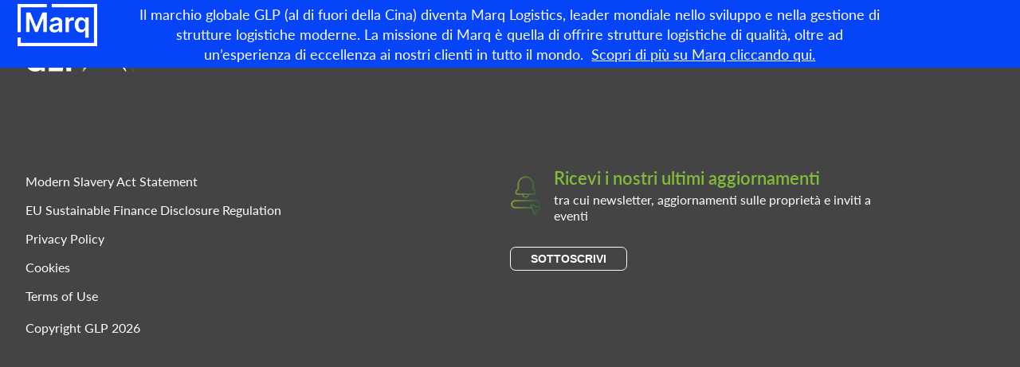

--- FILE ---
content_type: application/javascript; charset=UTF-8
request_url: https://eu.glp.com/wp-content/uploads/hummingbird-assets/64d40f51d67c5952093124f7a1e261c1.js
body_size: 21794
content:
/**handles:gsap-scrolltrigger,main**/
/*!
 * ScrollTrigger 3.11.4
 * https://greensock.com
 * 
 * @license Copyright 2022, GreenSock. All rights reserved.
 * Subject to the terms at https://greensock.com/standard-license or for Club GreenSock members, the agreement issued with that membership.
 * @author: Jack Doyle, jack@greensock.com
 */

!function(e,t){"object"==typeof exports&&"undefined"!=typeof module?t(exports):"function"==typeof define&&define.amd?define(["exports"],t):t((e=e||self).window=e.window||{})}(this,function(e){"use strict";function _defineProperties(e,t){for(var r=0;r<t.length;r++){var n=t[r];n.enumerable=n.enumerable||!1,n.configurable=!0,"value"in n&&(n.writable=!0),Object.defineProperty(e,n.key,n)}}function r(){return we||"undefined"!=typeof window&&(we=window.gsap)&&we.registerPlugin&&we}function z(e,t){return~Fe.indexOf(e)&&Fe[Fe.indexOf(e)+1][t]}function A(e){return!!~t.indexOf(e)}function B(e,t,r,n,o){return e.addEventListener(t,r,{passive:!n,capture:!!o})}function C(e,t,r,n){return e.removeEventListener(t,r,!!n)}function F(){return Be&&Be.isPressed||ze.cache++}function G(r,n){function Tc(e){if(e||0===e){o&&(Ce.history.scrollRestoration="manual");var t=Be&&Be.isPressed;e=Tc.v=Math.round(e)||(Be&&Be.iOS?1:0),r(e),Tc.cacheID=ze.cache,t&&i("ss",e)}else(n||ze.cache!==Tc.cacheID||i("ref"))&&(Tc.cacheID=ze.cache,Tc.v=r());return Tc.v+Tc.offset}return Tc.offset=0,r&&Tc}function J(e){return we.utils.toArray(e)[0]||("string"==typeof e&&!1!==we.config().nullTargetWarn?console.warn("Element not found:",e):null)}function K(t,e){var r=e.s,n=e.sc;A(t)&&(t=Ee.scrollingElement||ke);var o=ze.indexOf(t),i=n===Ke.sc?1:2;~o||(o=ze.push(t)-1),ze[o+i]||t.addEventListener("scroll",F);var a=ze[o+i],s=a||(ze[o+i]=G(z(t,r),!0)||(A(t)?n:G(function(e){return arguments.length?t[r]=e:t[r]})));return s.target=t,a||(s.smooth="smooth"===we.getProperty(t,"scrollBehavior")),s}function L(e,t,o){function pd(e,t){var r=Ne();t||n<r-s?(a=i,i=e,l=s,s=r):o?i+=e:i=a+(e-a)/(r-l)*(s-l)}var i=e,a=e,s=Ne(),l=s,n=t||50,c=Math.max(500,3*n);return{update:pd,reset:function reset(){a=i=o?0:i,l=s=0},getVelocity:function getVelocity(e){var t=l,r=a,n=Ne();return!e&&0!==e||e===i||pd(e),s===l||c<n-l?0:(i+(o?r:-r))/((o?n:s)-t)*1e3}}}function M(e,t){return t&&!e._gsapAllow&&e.preventDefault(),e.changedTouches?e.changedTouches[0]:e}function N(e){var t=Math.max.apply(Math,e),r=Math.min.apply(Math,e);return Math.abs(t)>=Math.abs(r)?t:r}function O(){(Ae=we.core.globals().ScrollTrigger)&&Ae.core&&function _integrate(){var e=Ae.core,r=e.bridge||{},t=e._scrollers,n=e._proxies;t.push.apply(t,ze),n.push.apply(n,Fe),ze=t,Fe=n,i=function _bridge(e,t){return r[e](t)}}()}function P(e){return(we=e||r())&&"undefined"!=typeof document&&document.body&&(Ce=window,ke=(Ee=document).documentElement,Me=Ee.body,t=[Ce,Ee,ke,Me],we.utils.clamp,Ie=we.core.context||function(){},Oe="onpointerenter"in Me?"pointer":"mouse",Pe=E.isTouch=Ce.matchMedia&&Ce.matchMedia("(hover: none), (pointer: coarse)").matches?1:"ontouchstart"in Ce||0<navigator.maxTouchPoints||0<navigator.msMaxTouchPoints?2:0,De=E.eventTypes=("ontouchstart"in ke?"touchstart,touchmove,touchcancel,touchend":"onpointerdown"in ke?"pointerdown,pointermove,pointercancel,pointerup":"mousedown,mousemove,mouseup,mouseup").split(","),setTimeout(function(){return o=0},500),O(),Se=1),Se}var we,Se,Ce,Ee,ke,Me,Pe,Oe,Ae,t,Be,De,Ie,o=1,Le=[],ze=[],Fe=[],Ne=Date.now,i=function _bridge(e,t){return t},n="scrollLeft",a="scrollTop",Xe={s:n,p:"left",p2:"Left",os:"right",os2:"Right",d:"width",d2:"Width",a:"x",sc:G(function(e){return arguments.length?Ce.scrollTo(e,Ke.sc()):Ce.pageXOffset||Ee[n]||ke[n]||Me[n]||0})},Ke={s:a,p:"top",p2:"Top",os:"bottom",os2:"Bottom",d:"height",d2:"Height",a:"y",op:Xe,sc:G(function(e){return arguments.length?Ce.scrollTo(Xe.sc(),e):Ce.pageYOffset||Ee[a]||ke[a]||Me[a]||0})};Xe.op=Ke,ze.cache=0;var E=(Observer.prototype.init=function init(e){Se||P(we)||console.warn("Please gsap.registerPlugin(Observer)"),Ae||O();var o=e.tolerance,a=e.dragMinimum,t=e.type,i=e.target,r=e.lineHeight,n=e.debounce,s=e.preventDefault,l=e.onStop,c=e.onStopDelay,u=e.ignore,f=e.wheelSpeed,p=e.event,d=e.onDragStart,g=e.onDragEnd,h=e.onDrag,v=e.onPress,b=e.onRelease,m=e.onRight,y=e.onLeft,x=e.onUp,w=e.onDown,_=e.onChangeX,T=e.onChangeY,S=e.onChange,E=e.onToggleX,k=e.onToggleY,D=e.onHover,I=e.onHoverEnd,R=e.onMove,Y=e.ignoreCheck,z=e.isNormalizer,X=e.onGestureStart,W=e.onGestureEnd,H=e.onWheel,U=e.onEnable,j=e.onDisable,q=e.onClick,V=e.scrollSpeed,G=e.capture,Z=e.allowClicks,$=e.lockAxis,Q=e.onLockAxis;function Qe(){return ye=Ne()}function Re(e,t){return(se.event=e)&&u&&~u.indexOf(e.target)||t&&ge&&"touch"!==e.pointerType||Y&&Y(e,t)}function Te(){var e=se.deltaX=N(be),t=se.deltaY=N(me),r=Math.abs(e)>=o,n=Math.abs(t)>=o;S&&(r||n)&&S(se,e,t,be,me),r&&(m&&0<se.deltaX&&m(se),y&&se.deltaX<0&&y(se),_&&_(se),E&&se.deltaX<0!=le<0&&E(se),le=se.deltaX,be[0]=be[1]=be[2]=0),n&&(w&&0<se.deltaY&&w(se),x&&se.deltaY<0&&x(se),T&&T(se),k&&se.deltaY<0!=ce<0&&k(se),ce=se.deltaY,me[0]=me[1]=me[2]=0),(ne||re)&&(R&&R(se),re&&(h(se),re=!1),ne=!1),ie&&!(ie=!1)&&Q&&Q(se),oe&&(H(se),oe=!1),ee=0}function Ue(e,t,r){be[r]+=e,me[r]+=t,se._vx.update(e),se._vy.update(t),n?ee=ee||requestAnimationFrame(Te):Te()}function Ve(e,t){$&&!ae&&(se.axis=ae=Math.abs(e)>Math.abs(t)?"x":"y",ie=!0),"y"!==ae&&(be[2]+=e,se._vx.update(e,!0)),"x"!==ae&&(me[2]+=t,se._vy.update(t,!0)),n?ee=ee||requestAnimationFrame(Te):Te()}function We(e){if(!Re(e,1)){var t=(e=M(e,s)).clientX,r=e.clientY,n=t-se.x,o=r-se.y,i=se.isDragging;se.x=t,se.y=r,(i||Math.abs(se.startX-t)>=a||Math.abs(se.startY-r)>=a)&&(h&&(re=!0),i||(se.isDragging=!0),Ve(n,o),i||d&&d(se))}}function Ye(t){if(!Re(t,1)){C(z?i:ve,De[1],We,!0);var e=!isNaN(se.y-se.startY),r=se.isDragging&&(3<Math.abs(se.x-se.startX)||3<Math.abs(se.y-se.startY)),n=M(t);!r&&e&&(se._vx.reset(),se._vy.reset(),s&&Z&&we.delayedCall(.08,function(){if(300<Ne()-ye&&!t.defaultPrevented)if(t.target.click)t.target.click();else if(ve.createEvent){var e=ve.createEvent("MouseEvents");e.initMouseEvent("click",!0,!0,Ce,1,n.screenX,n.screenY,n.clientX,n.clientY,!1,!1,!1,!1,0,null),t.target.dispatchEvent(e)}})),se.isDragging=se.isGesturing=se.isPressed=!1,l&&!z&&te.restart(!0),g&&r&&g(se),b&&b(se,r)}}function Ze(e){return e.touches&&1<e.touches.length&&(se.isGesturing=!0)&&X(e,se.isDragging)}function $e(){return(se.isGesturing=!1)||W(se)}function _e(e){if(!Re(e)){var t=ue(),r=fe();Ue((t-pe)*V,(r-de)*V,1),pe=t,de=r,l&&te.restart(!0)}}function af(e){if(!Re(e)){e=M(e,s),H&&(oe=!0);var t=(1===e.deltaMode?r:2===e.deltaMode?Ce.innerHeight:1)*f;Ue(e.deltaX*t,e.deltaY*t,0),l&&!z&&te.restart(!0)}}function bf(e){if(!Re(e)){var t=e.clientX,r=e.clientY,n=t-se.x,o=r-se.y;se.x=t,se.y=r,ne=!0,(n||o)&&Ve(n,o)}}function cf(e){se.event=e,D(se)}function df(e){se.event=e,I(se)}function ef(e){return Re(e)||M(e,s)&&q(se)}this.target=i=J(i)||ke,this.vars=e,u=u&&we.utils.toArray(u),o=o||1e-9,a=a||0,f=f||1,V=V||1,t=t||"wheel,touch,pointer",n=!1!==n,r=r||parseFloat(Ce.getComputedStyle(Me).lineHeight)||22;var ee,te,re,ne,oe,ie,ae,se=this,le=0,ce=0,ue=K(i,Xe),fe=K(i,Ke),pe=ue(),de=fe(),ge=~t.indexOf("touch")&&!~t.indexOf("pointer")&&"pointerdown"===De[0],he=A(i),ve=i.ownerDocument||Ee,be=[0,0,0],me=[0,0,0],ye=0,xe=se.onPress=function(e){Re(e,1)||(se.axis=ae=null,te.pause(),se.isPressed=!0,e=M(e),le=ce=0,se.startX=se.x=e.clientX,se.startY=se.y=e.clientY,se._vx.reset(),se._vy.reset(),B(z?i:ve,De[1],We,s,!0),se.deltaX=se.deltaY=0,v&&v(se))};te=se._dc=we.delayedCall(c||.25,function onStopFunc(){se._vx.reset(),se._vy.reset(),te.pause(),l&&l(se)}).pause(),se.deltaX=se.deltaY=0,se._vx=L(0,50,!0),se._vy=L(0,50,!0),se.scrollX=ue,se.scrollY=fe,se.isDragging=se.isGesturing=se.isPressed=!1,Ie(this),se.enable=function(e){return se.isEnabled||(B(he?ve:i,"scroll",F),0<=t.indexOf("scroll")&&B(he?ve:i,"scroll",_e,s,G),0<=t.indexOf("wheel")&&B(i,"wheel",af,s,G),(0<=t.indexOf("touch")&&Pe||0<=t.indexOf("pointer"))&&(B(i,De[0],xe,s,G),B(ve,De[2],Ye),B(ve,De[3],Ye),Z&&B(i,"click",Qe,!1,!0),q&&B(i,"click",ef),X&&B(ve,"gesturestart",Ze),W&&B(ve,"gestureend",$e),D&&B(i,Oe+"enter",cf),I&&B(i,Oe+"leave",df),R&&B(i,Oe+"move",bf)),se.isEnabled=!0,e&&e.type&&xe(e),U&&U(se)),se},se.disable=function(){se.isEnabled&&(Le.filter(function(e){return e!==se&&A(e.target)}).length||C(he?ve:i,"scroll",F),se.isPressed&&(se._vx.reset(),se._vy.reset(),C(z?i:ve,De[1],We,!0)),C(he?ve:i,"scroll",_e,G),C(i,"wheel",af,G),C(i,De[0],xe,G),C(ve,De[2],Ye),C(ve,De[3],Ye),C(i,"click",Qe,!0),C(i,"click",ef),C(ve,"gesturestart",Ze),C(ve,"gestureend",$e),C(i,Oe+"enter",cf),C(i,Oe+"leave",df),C(i,Oe+"move",bf),se.isEnabled=se.isPressed=se.isDragging=!1,j&&j(se))},se.kill=se.revert=function(){se.disable();var e=Le.indexOf(se);0<=e&&Le.splice(e,1),Be===se&&(Be=0)},Le.push(se),z&&A(i)&&(Be=se),se.enable(p)},function _createClass(e,t,r){return t&&_defineProperties(e.prototype,t),r&&_defineProperties(e,r),e}(Observer,[{key:"velocityX",get:function get(){return this._vx.getVelocity()}},{key:"velocityY",get:function get(){return this._vy.getVelocity()}}]),Observer);function Observer(e){this.init(e)}E.version="3.11.4",E.create=function(e){return new E(e)},E.register=P,E.getAll=function(){return Le.slice()},E.getById=function(t){return Le.filter(function(e){return e.vars.id===t})[0]},r()&&we.registerPlugin(E);function ya(){return ot=1}function za(){return ot=0}function Aa(e){return e}function Ba(e){return Math.round(1e5*e)/1e5||0}function Ca(){return"undefined"!=typeof window}function Da(){return He||Ca()&&(He=window.gsap)&&He.registerPlugin&&He}function Ea(e){return!!~l.indexOf(e)}function Fa(e){return z(e,"getBoundingClientRect")||(Ea(e)?function(){return Yt.width=Je.innerWidth,Yt.height=Je.innerHeight,Yt}:function(){return Mt(e)})}function Ia(e,t){var r=t.s,n=t.d2,o=t.d,i=t.a;return(r="scroll"+n)&&(i=z(e,r))?i()-Fa(e)()[o]:Ea(e)?(qe[r]||Ge[r])-(Je["inner"+n]||qe["client"+n]||Ge["client"+n]):e[r]-e["offset"+n]}function Ja(e,t){for(var r=0;r<g.length;r+=3)t&&!~t.indexOf(g[r+1])||e(g[r],g[r+1],g[r+2])}function Ka(e){return"string"==typeof e}function La(e){return"function"==typeof e}function Ma(e){return"number"==typeof e}function Na(e){return"object"==typeof e}function Oa(e,t,r){return e&&e.progress(t?0:1)&&r&&e.pause()}function Pa(e,t){if(e.enabled){var r=t(e);r&&r.totalTime&&(e.callbackAnimation=r)}}function eb(e){return Je.getComputedStyle(e)}function gb(e,t){for(var r in t)r in e||(e[r]=t[r]);return e}function ib(e,t){var r=t.d2;return e["offset"+r]||e["client"+r]||0}function jb(e){var t,r=[],n=e.labels,o=e.duration();for(t in n)r.push(n[t]/o);return r}function lb(o){var i=He.utils.snap(o),a=Array.isArray(o)&&o.slice(0).sort(function(e,t){return e-t});return a?function(e,t,r){var n;if(void 0===r&&(r=.001),!t)return i(e);if(0<t){for(e-=r,n=0;n<a.length;n++)if(a[n]>=e)return a[n];return a[n-1]}for(n=a.length,e+=r;n--;)if(a[n]<=e)return a[n];return a[0]}:function(e,t,r){void 0===r&&(r=.001);var n=i(e);return!t||Math.abs(n-e)<r||n-e<0==t<0?n:i(t<0?e-o:e+o)}}function nb(t,r,e,n){return e.split(",").forEach(function(e){return t(r,e,n)})}function ob(e,t,r,n,o){return e.addEventListener(t,r,{passive:!n,capture:!!o})}function pb(e,t,r,n){return e.removeEventListener(t,r,!!n)}function qb(e,t,r){return r&&r.wheelHandler&&e(t,"wheel",r)}function ub(e,t){if(Ka(e)){var r=e.indexOf("="),n=~r?(e.charAt(r-1)+1)*parseFloat(e.substr(r+1)):0;~r&&(e.indexOf("%")>r&&(n*=t/100),e=e.substr(0,r-1)),e=n+(e in I?I[e]*t:~e.indexOf("%")?parseFloat(e)*t/100:parseFloat(e)||0)}return e}function vb(e,t,r,n,o,i,a,s){var l=o.startColor,c=o.endColor,u=o.fontSize,f=o.indent,p=o.fontWeight,d=je.createElement("div"),g=Ea(r)||"fixed"===z(r,"pinType"),h=-1!==e.indexOf("scroller"),v=g?Ge:r,b=-1!==e.indexOf("start"),m=b?l:c,y="border-color:"+m+";font-size:"+u+";color:"+m+";font-weight:"+p+";pointer-events:none;white-space:nowrap;font-family:sans-serif,Arial;z-index:1000;padding:4px 8px;border-width:0;border-style:solid;";return y+="position:"+((h||s)&&g?"fixed;":"absolute;"),!h&&!s&&g||(y+=(n===Ke?T:S)+":"+(i+parseFloat(f))+"px;"),a&&(y+="box-sizing:border-box;text-align:left;width:"+a.offsetWidth+"px;"),d._isStart=b,d.setAttribute("class","gsap-marker-"+e+(t?" marker-"+t:"")),d.style.cssText=y,d.innerText=t||0===t?e+"-"+t:e,v.children[0]?v.insertBefore(d,v.children[0]):v.appendChild(d),d._offset=d["offset"+n.op.d2],R(d,0,n,b),d}function Ab(){return 34<gt()-ht&&(w=w||requestAnimationFrame(j))}function Bb(){v&&v.isPressed&&!(v.startX>Ge.clientWidth)||(ze.cache++,v?w=w||requestAnimationFrame(j):j(),ht||W("scrollStart"),ht=gt())}function Cb(){y=Je.innerWidth,m=Je.innerHeight}function Db(){ze.cache++,nt||h||je.fullscreenElement||je.webkitFullscreenElement||b&&y===Je.innerWidth&&!(Math.abs(Je.innerHeight-m)>.25*Je.innerHeight)||c.restart(!0)}function Gb(){return pb(Q,"scrollEnd",Gb)||It(!0)}function Jb(e){for(var t=0;t<H.length;t+=5)(!e||H[t+4]&&H[t+4].query===e)&&(H[t].style.cssText=H[t+1],H[t].getBBox&&H[t].setAttribute("transform",H[t+2]||""),H[t+3].uncache=1)}function Kb(e,t){var r;for(it=0;it<At.length;it++)!(r=At[it])||t&&r._ctx!==t||(e?r.kill(1):r.revert(!0,!0));t&&Jb(t),t||W("revert")}function Lb(e,t){ze.cache++,!t&&ut||ze.forEach(function(e){return La(e)&&e.cacheID++&&(e.rec=0)}),Ka(e)&&(Je.history.scrollRestoration=x=e)}function Yb(e,t,r,n){if(!e._gsap.swappedIn){for(var o,i=q.length,a=t.style,s=e.style;i--;)a[o=q[i]]=r[o];a.position="absolute"===r.position?"absolute":"relative","inline"===r.display&&(a.display="inline-block"),s[S]=s[T]="auto",a.flexBasis=r.flexBasis||"auto",a.overflow="visible",a.boxSizing="border-box",a[mt]=ib(e,Xe)+kt,a[yt]=ib(e,Ke)+kt,a[St]=s[Ct]=s.top=s.left="0",Rt(n),s[mt]=s.maxWidth=r[mt],s[yt]=s.maxHeight=r[yt],s[St]=r[St],e.parentNode!==t&&(e.parentNode.insertBefore(t,e),t.appendChild(e)),e._gsap.swappedIn=!0}}function _b(e){for(var t=V.length,r=e.style,n=[],o=0;o<t;o++)n.push(V[o],r[V[o]]);return n.t=e,n}function cc(e,t,r,n,o,i,a,s,l,c,u,f,p){La(e)&&(e=e(s)),Ka(e)&&"max"===e.substr(0,3)&&(e=f+("="===e.charAt(4)?ub("0"+e.substr(3),r):0));var d,g,h,v=p?p.time():0;if(p&&p.seek(0),Ma(e))a&&R(a,r,n,!0);else{La(t)&&(t=t(s));var b,m,y,x,w=(e||"0").split(" ");h=J(t)||Ge,(b=Mt(h)||{})&&(b.left||b.top)||"none"!==eb(h).display||(x=h.style.display,h.style.display="block",b=Mt(h),x?h.style.display=x:h.style.removeProperty("display")),m=ub(w[0],b[n.d]),y=ub(w[1]||"0",r),e=b[n.p]-l[n.p]-c+m+o-y,a&&R(a,y,n,r-y<20||a._isStart&&20<y),r-=r-y}if(i){var _=e+r,T=i._isStart;d="scroll"+n.d2,R(i,_,n,T&&20<_||!T&&(u?Math.max(Ge[d],qe[d]):i.parentNode[d])<=_+1),u&&(l=Mt(a),u&&(i.style[n.op.p]=l[n.op.p]-n.op.m-i._offset+kt))}return p&&h&&(d=Mt(h),p.seek(f),g=Mt(h),p._caScrollDist=d[n.p]-g[n.p],e=e/p._caScrollDist*f),p&&p.seek(v),p?e:Math.round(e)}function ec(e,t,r,n){if(e.parentNode!==t){var o,i,a=e.style;if(t===Ge){for(o in e._stOrig=a.cssText,i=eb(e))+o||$.test(o)||!i[o]||"string"!=typeof a[o]||"0"===o||(a[o]=i[o]);a.top=r,a.left=n}else a.cssText=e._stOrig;He.core.getCache(e).uncache=1,t.appendChild(e)}}function fc(l,e){function Uj(e,t,r,n,o){var i=Uj.tween,a=t.onComplete,s={};return r=r||f(),o=n&&o||0,n=n||e-r,i&&i.kill(),c=Math.round(r),t[p]=e,(t.modifiers=s)[p]=function(e){return(e=Math.round(f()))!==c&&e!==u&&3<Math.abs(e-c)&&3<Math.abs(e-u)?(i.kill(),Uj.tween=0):e=r+n*i.ratio+o*i.ratio*i.ratio,u=c,c=Math.round(e)},t.onUpdate=function(){ze.cache++,j()},t.onComplete=function(){Uj.tween=0,a&&a.call(i)},i=Uj.tween=He.to(l,t)}var c,u,f=K(l,e),p="_scroll"+e.p2;return(l[p]=f).wheelHandler=function(){return Uj.tween&&Uj.tween.kill()&&(Uj.tween=0)},ob(l,"wheel",f.wheelHandler),Uj}var He,s,Je,je,qe,Ge,l,c,et,tt,rt,u,nt,ot,f,it,p,d,g,at,st,h,v,b,m,y,k,lt,x,ct,w,ut,ft,pt,dt=1,gt=Date.now,_=gt(),ht=0,vt=0,bt=Math.abs,T="right",S="bottom",mt="width",yt="height",xt="Right",wt="Left",_t="Top",Tt="Bottom",St="padding",Ct="margin",Et="Width",D="Height",kt="px",Mt=function _getBounds(e,t){var r=t&&"matrix(1, 0, 0, 1, 0, 0)"!==eb(e)[f]&&He.to(e,{x:0,y:0,xPercent:0,yPercent:0,rotation:0,rotationX:0,rotationY:0,scale:1,skewX:0,skewY:0}).progress(1),n=e.getBoundingClientRect();return r&&r.progress(0).kill(),n},Pt={startColor:"green",endColor:"red",indent:0,fontSize:"16px",fontWeight:"normal"},Ot={toggleActions:"play",anticipatePin:0},I={top:0,left:0,center:.5,bottom:1,right:1},R=function _positionMarker(e,t,r,n){var o={display:"block"},i=r[n?"os2":"p2"],a=r[n?"p2":"os2"];e._isFlipped=n,o[r.a+"Percent"]=n?-100:0,o[r.a]=n?"1px":0,o["border"+i+Et]=1,o["border"+a+Et]=0,o[r.p]=t+"px",He.set(e,o)},At=[],Bt={},Y={},X=[],W=function _dispatch(e){return Y[e]&&Y[e].map(function(e){return e()})||X},H=[],Dt=0,It=function _refreshAll(e,t){if(!ht||e){ut=Q.isRefreshing=!0,ze.forEach(function(e){return La(e)&&e.cacheID++&&(e.rec=e())});var r=W("refreshInit");at&&Q.sort(),t||Kb(),ze.forEach(function(e){La(e)&&(e.smooth&&(e.target.style.scrollBehavior="auto"),e(0))}),At.slice(0).forEach(function(e){return e.refresh()}),At.forEach(function(e,t){if(e._subPinOffset&&e.pin){var r=e.vars.horizontal?"offsetWidth":"offsetHeight",n=e.pin[r];e.revert(!0,1),e.adjustPinSpacing(e.pin[r]-n),e.revert(!1,1)}}),At.forEach(function(e){return"max"===e.vars.end&&e.setPositions(e.start,Math.max(e.start+1,Ia(e.scroller,e._dir)))}),r.forEach(function(e){return e&&e.render&&e.render(-1)}),ze.forEach(function(e){La(e)&&(e.smooth&&requestAnimationFrame(function(){return e.target.style.scrollBehavior="smooth"}),e.rec&&e(e.rec))}),Lb(x,1),c.pause(),Dt++,j(2),At.forEach(function(e){return La(e.vars.onRefresh)&&e.vars.onRefresh(e)}),ut=Q.isRefreshing=!1,W("refresh")}else ob(Q,"scrollEnd",Gb)},U=0,Lt=1,j=function _updateAll(e){if(!ut||2===e){Q.isUpdating=!0,pt&&pt.update(0);var t=At.length,r=gt(),n=50<=r-_,o=t&&At[0].scroll();if(Lt=o<U?-1:1,U=o,n&&(ht&&!ot&&200<r-ht&&(ht=0,W("scrollEnd")),rt=_,_=r),Lt<0){for(it=t;0<it--;)At[it]&&At[it].update(0,n);Lt=1}else for(it=0;it<t;it++)At[it]&&At[it].update(0,n);Q.isUpdating=!1}w=0},q=["left","top",S,T,Ct+Tt,Ct+xt,Ct+_t,Ct+wt,"display","flexShrink","float","zIndex","gridColumnStart","gridColumnEnd","gridRowStart","gridRowEnd","gridArea","justifySelf","alignSelf","placeSelf","order"],V=q.concat([mt,yt,"boxSizing","max"+Et,"max"+D,"position",Ct,St,St+_t,St+xt,St+Tt,St+wt]),Z=/([A-Z])/g,Rt=function _setState(e){if(e){var t,r,n=e.t.style,o=e.length,i=0;for((e.t._gsap||He.core.getCache(e.t)).uncache=1;i<o;i+=2)r=e[i+1],t=e[i],r?n[t]=r:n[t]&&n.removeProperty(t.replace(Z,"-$1").toLowerCase())}},Yt={left:0,top:0},$=/(webkit|moz|length|cssText|inset)/i,Q=(ScrollTrigger.prototype.init=function init(S,C){if(this.progress=this.start=0,this.vars&&this.kill(!0,!0),vt){var E,n,d,k,M,P,O,A,B,D,I,e,L,R,Y,F,N,t,X,b,W,H,m,U,y,j,x,r,w,_,q,o,g,V,G,Z,$,T,i,Q=(S=gb(Ka(S)||Ma(S)||S.nodeType?{trigger:S}:S,Ot)).onUpdate,ee=S.toggleClass,a=S.id,te=S.onToggle,re=S.onRefresh,ne=S.scrub,oe=S.trigger,ie=S.pin,ae=S.pinSpacing,se=S.invalidateOnRefresh,le=S.anticipatePin,s=S.onScrubComplete,h=S.onSnapComplete,ce=S.once,ue=S.snap,fe=S.pinReparent,l=S.pinSpacer,pe=S.containerAnimation,de=S.fastScrollEnd,ge=S.preventOverlaps,he=S.horizontal||S.containerAnimation&&!1!==S.horizontal?Xe:Ke,ve=!ne&&0!==ne,be=J(S.scroller||Je),c=He.core.getCache(be),me=Ea(be),ye="fixed"===("pinType"in S?S.pinType:z(be,"pinType")||me&&"fixed"),xe=[S.onEnter,S.onLeave,S.onEnterBack,S.onLeaveBack],we=ve&&S.toggleActions.split(" "),u="markers"in S?S.markers:Ot.markers,_e=me?0:parseFloat(eb(be)["border"+he.p2+Et])||0,Te=this,Se=S.onRefreshInit&&function(){return S.onRefreshInit(Te)},Ce=function _getSizeFunc(e,t,r){var n=r.d,o=r.d2,i=r.a;return(i=z(e,"getBoundingClientRect"))?function(){return i()[n]}:function(){return(t?Je["inner"+o]:e["client"+o])||0}}(be,me,he),Ee=function _getOffsetsFunc(e,t){return!t||~Fe.indexOf(e)?Fa(e):function(){return Yt}}(be,me),ke=0,Me=0,Pe=K(be,he);if(lt(Te),Te._dir=he,le*=45,Te.scroller=be,Te.scroll=pe?pe.time.bind(pe):Pe,k=Pe(),Te.vars=S,C=C||S.animation,"refreshPriority"in S&&(at=1,-9999===S.refreshPriority&&(pt=Te)),c.tweenScroll=c.tweenScroll||{top:fc(be,Ke),left:fc(be,Xe)},Te.tweenTo=E=c.tweenScroll[he.p],Te.scrubDuration=function(e){(o=Ma(e)&&e)?q?q.duration(e):q=He.to(C,{ease:"expo",totalProgress:"+=0.001",duration:o,paused:!0,onComplete:function onComplete(){return s&&s(Te)}}):(q&&q.progress(1).kill(),q=0)},C&&(C.vars.lazy=!1,C._initted||!1!==C.vars.immediateRender&&!1!==S.immediateRender&&C.duration()&&C.render(0,!0,!0),Te.animation=C.pause(),(C.scrollTrigger=Te).scrubDuration(ne),w=0,a=a||C.vars.id),At.push(Te),ue&&(Na(ue)&&!ue.push||(ue={snapTo:ue}),"scrollBehavior"in Ge.style&&He.set(me?[Ge,qe]:be,{scrollBehavior:"auto"}),ze.forEach(function(e){return La(e)&&e.target===(me?je.scrollingElement||qe:be)&&(e.smooth=!1)}),d=La(ue.snapTo)?ue.snapTo:"labels"===ue.snapTo?function _getClosestLabel(t){return function(e){return He.utils.snap(jb(t),e)}}(C):"labelsDirectional"===ue.snapTo?function _getLabelAtDirection(r){return function(e,t){return lb(jb(r))(e,t.direction)}}(C):!1!==ue.directional?function(e,t){return lb(ue.snapTo)(e,gt()-Me<500?0:t.direction)}:He.utils.snap(ue.snapTo),g=ue.duration||{min:.1,max:2},g=Na(g)?tt(g.min,g.max):tt(g,g),V=He.delayedCall(ue.delay||o/2||.1,function(){var e=Pe(),t=gt()-Me<500,r=E.tween;if(!(t||Math.abs(Te.getVelocity())<10)||r||ot||ke===e)Te.isActive&&ke!==e&&V.restart(!0);else{var n=(e-P)/L,o=C&&!ve?C.totalProgress():n,i=t?0:(o-_)/(gt()-rt)*1e3||0,a=He.utils.clamp(-n,1-n,bt(i/2)*i/.185),s=n+(!1===ue.inertia?0:a),l=tt(0,1,d(s,Te)),c=Math.round(P+l*L),u=ue.onStart,f=ue.onInterrupt,p=ue.onComplete;if(e<=O&&P<=e&&c!==e){if(r&&!r._initted&&r.data<=bt(c-e))return;!1===ue.inertia&&(a=l-n),E(c,{duration:g(bt(.185*Math.max(bt(s-o),bt(l-o))/i/.05||0)),ease:ue.ease||"power3",data:bt(c-e),onInterrupt:function onInterrupt(){return V.restart(!0)&&f&&f(Te)},onComplete:function onComplete(){Te.update(),ke=Pe(),w=_=C&&!ve?C.totalProgress():Te.progress,h&&h(Te),p&&p(Te)}},e,a*L,c-e-a*L),u&&u(Te,E.tween)}}}).pause()),a&&(Bt[a]=Te),i=(i=(oe=Te.trigger=J(oe||ie))&&oe._gsap&&oe._gsap.stRevert)&&i(Te),ie=!0===ie?oe:J(ie),Ka(ee)&&(ee={targets:oe,className:ee}),ie&&(!1===ae||ae===Ct||(ae=!(!ae&&ie.parentNode&&ie.parentNode.style&&"flex"===eb(ie.parentNode).display)&&St),Te.pin=ie,(n=He.core.getCache(ie)).spacer?R=n.pinState:(l&&((l=J(l))&&!l.nodeType&&(l=l.current||l.nativeElement),n.spacerIsNative=!!l,l&&(n.spacerState=_b(l))),n.spacer=N=l||je.createElement("div"),N.classList.add("pin-spacer"),a&&N.classList.add("pin-spacer-"+a),n.pinState=R=_b(ie)),!1!==S.force3D&&He.set(ie,{force3D:!0}),Te.spacer=N=n.spacer,r=eb(ie),m=r[ae+he.os2],X=He.getProperty(ie),b=He.quickSetter(ie,he.a,kt),Yb(ie,N,r),F=_b(ie)),u){e=Na(u)?gb(u,Pt):Pt,D=vb("scroller-start",a,be,he,e,0),I=vb("scroller-end",a,be,he,e,0,D),t=D["offset"+he.op.d2];var f=J(z(be,"content")||be);A=this.markerStart=vb("start",a,f,he,e,t,0,pe),B=this.markerEnd=vb("end",a,f,he,e,t,0,pe),pe&&(T=He.quickSetter([A,B],he.a,kt)),ye||Fe.length&&!0===z(be,"fixedMarkers")||(function _makePositionable(e){var t=eb(e).position;e.style.position="absolute"===t||"fixed"===t?t:"relative"}(me?Ge:be),He.set([D,I],{force3D:!0}),y=He.quickSetter(D,he.a,kt),x=He.quickSetter(I,he.a,kt))}if(pe){var p=pe.vars.onUpdate,v=pe.vars.onUpdateParams;pe.eventCallback("onUpdate",function(){Te.update(0,0,1),p&&p.apply(v||[])})}Te.previous=function(){return At[At.indexOf(Te)-1]},Te.next=function(){return At[At.indexOf(Te)+1]},Te.revert=function(e,t){if(!t)return Te.kill(!0);var r=!1!==e||!Te.enabled,n=nt;r!==Te.isReverted&&(r&&(Z=Math.max(Pe(),Te.scroll.rec||0),G=Te.progress,$=C&&C.progress()),A&&[A,B,D,I].forEach(function(e){return e.style.display=r?"none":"block"}),r&&(nt=1,Te.update(r)),!ie||fe&&Te.isActive||(r?function _swapPinOut(e,t,r){Rt(r);var n=e._gsap;if(n.spacerIsNative)Rt(n.spacerState);else if(e._gsap.swappedIn){var o=t.parentNode;o&&(o.insertBefore(e,t),o.removeChild(t))}e._gsap.swappedIn=!1}(ie,N,R):Yb(ie,N,eb(ie),U)),r||Te.update(r),nt=n,Te.isReverted=r)},Te.refresh=function(e,t){if(!nt&&Te.enabled||t)if(ie&&e&&ht)ob(ScrollTrigger,"scrollEnd",Gb);else{!ut&&Se&&Se(Te),nt=1,Me=gt(),E.tween&&(E.tween.kill(),E.tween=0),q&&q.pause(),se&&C&&C.revert({kill:!1}).invalidate(),Te.isReverted||Te.revert(!0,!0),Te._subPinOffset=!1;for(var r,n,o,i,a,s,l,c,u,f,p,d=Ce(),g=Ee(),h=pe?pe.duration():Ia(be,he),v=0,b=0,m=S.end,y=S.endTrigger||oe,x=S.start||(0!==S.start&&oe?ie?"0 0":"0 100%":0),w=Te.pinnedContainer=S.pinnedContainer&&J(S.pinnedContainer),_=oe&&Math.max(0,At.indexOf(Te))||0,T=_;T--;)(s=At[T]).end||s.refresh(0,1)||(nt=1),!(l=s.pin)||l!==oe&&l!==ie||s.isReverted||((f=f||[]).unshift(s),s.revert(!0,!0)),s!==At[T]&&(_--,T--);for(La(x)&&(x=x(Te)),P=cc(x,oe,d,he,Pe(),A,D,Te,g,_e,ye,h,pe)||(ie?-.001:0),La(m)&&(m=m(Te)),Ka(m)&&!m.indexOf("+=")&&(~m.indexOf(" ")?m=(Ka(x)?x.split(" ")[0]:"")+m:(v=ub(m.substr(2),d),m=Ka(x)?x:P+v,y=oe)),O=Math.max(P,cc(m||(y?"100% 0":h),y,d,he,Pe()+v,B,I,Te,g,_e,ye,h,pe))||-.001,L=O-P||(P-=.01)&&.001,v=0,T=_;T--;)(l=(s=At[T]).pin)&&s.start-s._pinPush<=P&&!pe&&0<s.end&&(r=s.end-s.start,(l===oe&&s.start-s._pinPush<P||l===w)&&!Ma(x)&&(v+=r*(1-s.progress)),l===ie&&(b+=r));if(P+=v,O+=v,Te._pinPush=b,A&&v&&((r={})[he.a]="+="+v,w&&(r[he.p]="-="+Pe()),He.set([A,B],r)),ie)r=eb(ie),i=he===Ke,o=Pe(),W=parseFloat(X(he.a))+b,!h&&1<O&&((p={style:p=(me?je.scrollingElement||qe:be).style,value:p["overflow"+he.a.toUpperCase()]})["overflow"+he.a.toUpperCase()]="scroll"),Yb(ie,N,r),F=_b(ie),n=Mt(ie,!0),c=ye&&K(be,i?Xe:Ke)(),ae&&((U=[ae+he.os2,L+b+kt]).t=N,(T=ae===St?ib(ie,he)+L+b:0)&&U.push(he.d,T+kt),Rt(U),w&&At.forEach(function(e){e.pin===w&&!1!==e.vars.pinSpacing&&(e._subPinOffset=!0)}),ye&&Pe(Z)),ye&&((a={top:n.top+(i?o-P:c)+kt,left:n.left+(i?c:o-P)+kt,boxSizing:"border-box",position:"fixed"})[mt]=a.maxWidth=Math.ceil(n.width)+kt,a[yt]=a.maxHeight=Math.ceil(n.height)+kt,a[Ct]=a[Ct+_t]=a[Ct+xt]=a[Ct+Tt]=a[Ct+wt]="0",a[St]=r[St],a[St+_t]=r[St+_t],a[St+xt]=r[St+xt],a[St+Tt]=r[St+Tt],a[St+wt]=r[St+wt],Y=function _copyState(e,t,r){for(var n,o=[],i=e.length,a=r?8:0;a<i;a+=2)n=e[a],o.push(n,n in t?t[n]:e[a+1]);return o.t=e.t,o}(R,a,fe),ut&&Pe(0)),C?(u=C._initted,st(1),C.render(C.duration(),!0,!0),H=X(he.a)-W+L+b,j=1<Math.abs(L-H),ye&&j&&Y.splice(Y.length-2,2),C.render(0,!0,!0),u||C.invalidate(!0),C.parent||C.totalTime(C.totalTime()),st(0)):H=L,p&&(p.value?p.style["overflow"+he.a.toUpperCase()]=p.value:p.style.removeProperty("overflow-"+he.a));else if(oe&&Pe()&&!pe)for(n=oe.parentNode;n&&n!==Ge;)n._pinOffset&&(P-=n._pinOffset,O-=n._pinOffset),n=n.parentNode;f&&f.forEach(function(e){return e.revert(!1,!0)}),Te.start=P,Te.end=O,k=M=ut?Z:Pe(),pe||ut||(k<Z&&Pe(Z),Te.scroll.rec=0),Te.revert(!1,!0),V&&(ke=-1,Te.isActive&&Pe(P+L*G),V.restart(!0)),nt=0,C&&ve&&(C._initted||$)&&C.progress()!==$&&C.progress($,!0).render(C.time(),!0,!0),G===Te.progress&&!pe||(C&&!ve&&C.totalProgress(G,!0),Te.progress=(k-P)/L===G?0:G),ie&&ae&&(N._pinOffset=Math.round(Te.progress*H)),re&&!ut&&re(Te)}},Te.getVelocity=function(){return(Pe()-M)/(gt()-rt)*1e3||0},Te.endAnimation=function(){Oa(Te.callbackAnimation),C&&(q?q.progress(1):C.paused()?ve||Oa(C,Te.direction<0,1):Oa(C,C.reversed()))},Te.labelToScroll=function(e){return C&&C.labels&&(P||Te.refresh()||P)+C.labels[e]/C.duration()*L||0},Te.getTrailing=function(t){var e=At.indexOf(Te),r=0<Te.direction?At.slice(0,e).reverse():At.slice(e+1);return(Ka(t)?r.filter(function(e){return e.vars.preventOverlaps===t}):r).filter(function(e){return 0<Te.direction?e.end<=P:e.start>=O})},Te.update=function(e,t,r){if(!pe||r||e){var n,o,i,a,s,l,c,u=ut?Z:Te.scroll(),f=e?0:(u-P)/L,p=f<0?0:1<f?1:f||0,d=Te.progress;if(t&&(M=k,k=pe?Pe():u,ue&&(_=w,w=C&&!ve?C.totalProgress():p)),le&&!p&&ie&&!nt&&!dt&&ht&&P<u+(u-M)/(gt()-rt)*le&&(p=1e-4),p!==d&&Te.enabled){if(a=(s=(n=Te.isActive=!!p&&p<1)!=(!!d&&d<1))||!!p!=!!d,Te.direction=d<p?1:-1,Te.progress=p,a&&!nt&&(o=p&&!d?0:1===p?1:1===d?2:3,ve&&(i=!s&&"none"!==we[o+1]&&we[o+1]||we[o],c=C&&("complete"===i||"reset"===i||i in C))),ge&&(s||c)&&(c||ne||!C)&&(La(ge)?ge(Te):Te.getTrailing(ge).forEach(function(e){return e.endAnimation()})),ve||(!q||nt||dt?C&&C.totalProgress(p,!!nt):(q._dp._time-q._start!==q._time&&q.render(q._dp._time-q._start),q.resetTo?q.resetTo("totalProgress",p,C._tTime/C._tDur):(q.vars.totalProgress=p,q.invalidate().restart()))),ie)if(e&&ae&&(N.style[ae+he.os2]=m),ye){if(a){if(l=!e&&d<p&&u<O+1&&u+1>=Ia(be,he),fe)if(e||!n&&!l)ec(ie,N);else{var g=Mt(ie,!0),h=u-P;ec(ie,Ge,g.top+(he===Ke?h:0)+kt,g.left+(he===Ke?0:h)+kt)}Rt(n||l?Y:F),j&&p<1&&n||b(W+(1!==p||l?0:H))}}else b(Ba(W+H*p));!ue||E.tween||nt||dt||V.restart(!0),ee&&(s||ce&&p&&(p<1||!ct))&&et(ee.targets).forEach(function(e){return e.classList[n||ce?"add":"remove"](ee.className)}),!Q||ve||e||Q(Te),a&&!nt?(ve&&(c&&("complete"===i?C.pause().totalProgress(1):"reset"===i?C.restart(!0).pause():"restart"===i?C.restart(!0):C[i]()),Q&&Q(Te)),!s&&ct||(te&&s&&Pa(Te,te),xe[o]&&Pa(Te,xe[o]),ce&&(1===p?Te.kill(!1,1):xe[o]=0),s||xe[o=1===p?1:3]&&Pa(Te,xe[o])),de&&!n&&Math.abs(Te.getVelocity())>(Ma(de)?de:2500)&&(Oa(Te.callbackAnimation),q?q.progress(1):Oa(C,"reverse"===i?1:!p,1))):ve&&Q&&!nt&&Q(Te)}if(x){var v=pe?u/pe.duration()*(pe._caScrollDist||0):u;y(v+(D._isFlipped?1:0)),x(v)}T&&T(-u/pe.duration()*(pe._caScrollDist||0))}},Te.enable=function(e,t){Te.enabled||(Te.enabled=!0,ob(be,"resize",Db),ob(me?je:be,"scroll",Bb),Se&&ob(ScrollTrigger,"refreshInit",Se),!1!==e&&(Te.progress=G=0,k=M=ke=Pe()),!1!==t&&Te.refresh())},Te.getTween=function(e){return e&&E?E.tween:q},Te.setPositions=function(e,t){ie&&(W+=e-P,H+=t-e-L,ae===St&&Te.adjustPinSpacing(t-e-L)),Te.start=P=e,Te.end=O=t,L=t-e,Te.update()},Te.adjustPinSpacing=function(e){if(U){var t=U.indexOf(he.d)+1;U[t]=parseFloat(U[t])+e+kt,U[1]=parseFloat(U[1])+e+kt,Rt(U)}},Te.disable=function(e,t){if(Te.enabled&&(!1!==e&&Te.revert(!0,!0),Te.enabled=Te.isActive=!1,t||q&&q.pause(),Z=0,n&&(n.uncache=1),Se&&pb(ScrollTrigger,"refreshInit",Se),V&&(V.pause(),E.tween&&E.tween.kill()&&(E.tween=0)),!me)){for(var r=At.length;r--;)if(At[r].scroller===be&&At[r]!==Te)return;pb(be,"resize",Db),pb(be,"scroll",Bb)}},Te.kill=function(e,t){Te.disable(e,t),q&&!t&&q.kill(),a&&delete Bt[a];var r=At.indexOf(Te);0<=r&&At.splice(r,1),r===it&&0<Lt&&it--,r=0,At.forEach(function(e){return e.scroller===Te.scroller&&(r=1)}),r||ut||(Te.scroll.rec=0),C&&(C.scrollTrigger=null,e&&C.revert({kill:!1}),t||C.kill()),A&&[A,B,D,I].forEach(function(e){return e.parentNode&&e.parentNode.removeChild(e)}),pt===Te&&(pt=0),ie&&(n&&(n.uncache=1),r=0,At.forEach(function(e){return e.pin===ie&&r++}),r||(n.spacer=0)),S.onKill&&S.onKill(Te)},Te.enable(!1,!1),i&&i(Te),C&&C.add&&!L?He.delayedCall(.01,function(){return P||O||Te.refresh()})&&(L=.01)&&(P=O=0):Te.refresh(),ie&&function _queueRefreshAll(){if(ft!==Dt){var e=ft=Dt;requestAnimationFrame(function(){return e===Dt&&It(!0)})}}()}else this.update=this.refresh=this.kill=Aa},ScrollTrigger.register=function register(e){return s||(He=e||Da(),Ca()&&window.document&&ScrollTrigger.enable(),s=vt),s},ScrollTrigger.defaults=function defaults(e){if(e)for(var t in e)Ot[t]=e[t];return Ot},ScrollTrigger.disable=function disable(t,r){vt=0,At.forEach(function(e){return e[r?"kill":"disable"](t)}),pb(Je,"wheel",Bb),pb(je,"scroll",Bb),clearInterval(u),pb(je,"touchcancel",Aa),pb(Ge,"touchstart",Aa),nb(pb,je,"pointerdown,touchstart,mousedown",ya),nb(pb,je,"pointerup,touchend,mouseup",za),c.kill(),Ja(pb);for(var e=0;e<ze.length;e+=3)qb(pb,ze[e],ze[e+1]),qb(pb,ze[e],ze[e+2])},ScrollTrigger.enable=function enable(){if(Je=window,je=document,qe=je.documentElement,Ge=je.body,He&&(et=He.utils.toArray,tt=He.utils.clamp,lt=He.core.context||Aa,st=He.core.suppressOverwrites||Aa,x=Je.history.scrollRestoration||"auto",He.core.globals("ScrollTrigger",ScrollTrigger),Ge)){vt=1,E.register(He),ScrollTrigger.isTouch=E.isTouch,k=E.isTouch&&/(iPad|iPhone|iPod|Mac)/g.test(navigator.userAgent),ob(Je,"wheel",Bb),l=[Je,je,qe,Ge],He.matchMedia?(ScrollTrigger.matchMedia=function(e){var t,r=He.matchMedia();for(t in e)r.add(t,e[t]);return r},He.addEventListener("matchMediaInit",function(){return Kb()}),He.addEventListener("matchMediaRevert",function(){return Jb()}),He.addEventListener("matchMedia",function(){It(0,1),W("matchMedia")}),He.matchMedia("(orientation: portrait)",function(){return Cb(),Cb})):console.warn("Requires GSAP 3.11.0 or later"),Cb(),ob(je,"scroll",Bb);var e,t,r=Ge.style,n=r.borderTopStyle,o=He.core.Animation.prototype;for(o.revert||Object.defineProperty(o,"revert",{value:function value(){return this.time(-.01,!0)}}),r.borderTopStyle="solid",e=Mt(Ge),Ke.m=Math.round(e.top+Ke.sc())||0,Xe.m=Math.round(e.left+Xe.sc())||0,n?r.borderTopStyle=n:r.removeProperty("border-top-style"),u=setInterval(Ab,250),He.delayedCall(.5,function(){return dt=0}),ob(je,"touchcancel",Aa),ob(Ge,"touchstart",Aa),nb(ob,je,"pointerdown,touchstart,mousedown",ya),nb(ob,je,"pointerup,touchend,mouseup",za),f=He.utils.checkPrefix("transform"),V.push(f),s=gt(),c=He.delayedCall(.2,It).pause(),g=[je,"visibilitychange",function(){var e=Je.innerWidth,t=Je.innerHeight;je.hidden?(p=e,d=t):p===e&&d===t||Db()},je,"DOMContentLoaded",It,Je,"load",It,Je,"resize",Db],Ja(ob),At.forEach(function(e){return e.enable(0,1)}),t=0;t<ze.length;t+=3)qb(pb,ze[t],ze[t+1]),qb(pb,ze[t],ze[t+2])}},ScrollTrigger.config=function config(e){"limitCallbacks"in e&&(ct=!!e.limitCallbacks);var t=e.syncInterval;t&&clearInterval(u)||(u=t)&&setInterval(Ab,t),"ignoreMobileResize"in e&&(b=1===ScrollTrigger.isTouch&&e.ignoreMobileResize),"autoRefreshEvents"in e&&(Ja(pb)||Ja(ob,e.autoRefreshEvents||"none"),h=-1===(e.autoRefreshEvents+"").indexOf("resize"))},ScrollTrigger.scrollerProxy=function scrollerProxy(e,t){var r=J(e),n=ze.indexOf(r),o=Ea(r);~n&&ze.splice(n,o?6:2),t&&(o?Fe.unshift(Je,t,Ge,t,qe,t):Fe.unshift(r,t))},ScrollTrigger.clearMatchMedia=function clearMatchMedia(t){At.forEach(function(e){return e._ctx&&e._ctx.query===t&&e._ctx.kill(!0,!0)})},ScrollTrigger.isInViewport=function isInViewport(e,t,r){var n=(Ka(e)?J(e):e).getBoundingClientRect(),o=n[r?mt:yt]*t||0;return r?0<n.right-o&&n.left+o<Je.innerWidth:0<n.bottom-o&&n.top+o<Je.innerHeight},ScrollTrigger.positionInViewport=function positionInViewport(e,t,r){Ka(e)&&(e=J(e));var n=e.getBoundingClientRect(),o=n[r?mt:yt],i=null==t?o/2:t in I?I[t]*o:~t.indexOf("%")?parseFloat(t)*o/100:parseFloat(t)||0;return r?(n.left+i)/Je.innerWidth:(n.top+i)/Je.innerHeight},ScrollTrigger.killAll=function killAll(e){if(At.slice(0).forEach(function(e){return"ScrollSmoother"!==e.vars.id&&e.kill()}),!0!==e){var t=Y.killAll||[];Y={},t.forEach(function(e){return e()})}},ScrollTrigger);function ScrollTrigger(e,t){s||ScrollTrigger.register(He)||console.warn("Please gsap.registerPlugin(ScrollTrigger)"),this.init(e,t)}Q.version="3.11.4",Q.saveStyles=function(e){return e?et(e).forEach(function(e){if(e&&e.style){var t=H.indexOf(e);0<=t&&H.splice(t,5),H.push(e,e.style.cssText,e.getBBox&&e.getAttribute("transform"),He.core.getCache(e),lt())}}):H},Q.revert=function(e,t){return Kb(!e,t)},Q.create=function(e,t){return new Q(e,t)},Q.refresh=function(e){return e?Db():(s||Q.register())&&It(!0)},Q.update=function(e){return++ze.cache&&j(!0===e?2:0)},Q.clearScrollMemory=Lb,Q.maxScroll=function(e,t){return Ia(e,t?Xe:Ke)},Q.getScrollFunc=function(e,t){return K(J(e),t?Xe:Ke)},Q.getById=function(e){return Bt[e]},Q.getAll=function(){return At.filter(function(e){return"ScrollSmoother"!==e.vars.id})},Q.isScrolling=function(){return!!ht},Q.snapDirectional=lb,Q.addEventListener=function(e,t){var r=Y[e]||(Y[e]=[]);~r.indexOf(t)||r.push(t)},Q.removeEventListener=function(e,t){var r=Y[e],n=r&&r.indexOf(t);0<=n&&r.splice(n,1)},Q.batch=function(e,t){function Io(e,t){var r=[],n=[],o=He.delayedCall(i,function(){t(r,n),r=[],n=[]}).pause();return function(e){r.length||o.restart(!0),r.push(e.trigger),n.push(e),a<=r.length&&o.progress(1)}}var r,n=[],o={},i=t.interval||.016,a=t.batchMax||1e9;for(r in t)o[r]="on"===r.substr(0,2)&&La(t[r])&&"onRefreshInit"!==r?Io(0,t[r]):t[r];return La(a)&&(a=a(),ob(Q,"refresh",function(){return a=t.batchMax()})),et(e).forEach(function(e){var t={};for(r in o)t[r]=o[r];t.trigger=e,n.push(Q.create(t))}),n};function hc(e,t,r,n){return n<t?e(n):t<0&&e(0),n<r?(n-t)/(r-t):r<0?t/(t-r):1}function ic(e,t){!0===t?e.style.removeProperty("touch-action"):e.style.touchAction=!0===t?"auto":t?"pan-"+t+(E.isTouch?" pinch-zoom":""):"none",e===qe&&ic(Ge,t)}function kc(e){var t,r=e.event,n=e.target,o=e.axis,i=(r.changedTouches?r.changedTouches[0]:r).target,a=i._gsap||He.core.getCache(i),s=gt();if(!a._isScrollT||2e3<s-a._isScrollT){for(;i&&i!==Ge&&(i.scrollHeight<=i.clientHeight&&i.scrollWidth<=i.clientWidth||!te[(t=eb(i)).overflowY]&&!te[t.overflowX]);)i=i.parentNode;a._isScroll=i&&i!==n&&!Ea(i)&&(te[(t=eb(i)).overflowY]||te[t.overflowX]),a._isScrollT=s}!a._isScroll&&"x"!==o||(r.stopPropagation(),r._gsapAllow=!0)}function lc(e,t,r,n){return E.create({target:e,capture:!0,debounce:!1,lockAxis:!0,type:t,onWheel:n=n&&kc,onPress:n,onDrag:n,onScroll:n,onEnable:function onEnable(){return r&&ob(je,E.eventTypes[0],ne,!1,!0)},onDisable:function onDisable(){return pb(je,E.eventTypes[0],ne,!0)}})}function pc(e){function Ep(){return o=!1}function Hp(){i=Ia(p,Ke),S=tt(k?1:0,i),f&&(T=tt(0,Ia(p,Xe))),l=Dt}function Ip(){h._gsap.y=Ba(parseFloat(h._gsap.y)+v.offset)+"px",h.style.transform="matrix3d(1, 0, 0, 0, 0, 1, 0, 0, 0, 0, 1, 0, 0, "+parseFloat(h._gsap.y)+", 0, 1)",v.offset=v.cacheID=0}function Op(){Hp(),a.isActive()&&a.vars.scrollY>i&&(v()>i?a.progress(1)&&v(i):a.resetTo("scrollY",i))}Na(e)||(e={}),e.preventDefault=e.isNormalizer=e.allowClicks=!0,e.type||(e.type="wheel,touch"),e.debounce=!!e.debounce,e.id=e.id||"normalizer";var n,i,l,o,a,c,u,s,f=e.normalizeScrollX,t=e.momentum,r=e.allowNestedScroll,p=J(e.target)||qe,d=He.core.globals().ScrollSmoother,g=d&&d.get(),h=k&&(e.content&&J(e.content)||g&&!1!==e.content&&!g.smooth()&&g.content()),v=K(p,Ke),b=K(p,Xe),m=1,y=(E.isTouch&&Je.visualViewport?Je.visualViewport.scale*Je.visualViewport.width:Je.outerWidth)/Je.innerWidth,x=0,w=La(t)?function(){return t(n)}:function(){return t||2.8},_=lc(p,e.type,!0,r),T=Aa,S=Aa;return h&&He.set(h,{y:"+=0"}),e.ignoreCheck=function(e){return k&&"touchmove"===e.type&&function ignoreDrag(){if(o){requestAnimationFrame(Ep);var e=Ba(n.deltaY/2),t=S(v.v-e);if(h&&t!==v.v+v.offset){v.offset=t-v.v;var r=Ba((parseFloat(h&&h._gsap.y)||0)-v.offset);h.style.transform="matrix3d(1, 0, 0, 0, 0, 1, 0, 0, 0, 0, 1, 0, 0, "+r+", 0, 1)",h._gsap.y=r+"px",v.cacheID=ze.cache,j()}return!0}v.offset&&Ip(),o=!0}()||1.05<m&&"touchstart"!==e.type||n.isGesturing||e.touches&&1<e.touches.length},e.onPress=function(){var e=m;m=Ba((Je.visualViewport&&Je.visualViewport.scale||1)/y),a.pause(),e!==m&&ic(p,1.01<m||!f&&"x"),c=b(),u=v(),Hp(),l=Dt},e.onRelease=e.onGestureStart=function(e,t){if(v.offset&&Ip(),t){ze.cache++;var r,n,o=w();f&&(n=(r=b())+.05*o*-e.velocityX/.227,o*=hc(b,r,n,Ia(p,Xe)),a.vars.scrollX=T(n)),n=(r=v())+.05*o*-e.velocityY/.227,o*=hc(v,r,n,Ia(p,Ke)),a.vars.scrollY=S(n),a.invalidate().duration(o).play(.01),(k&&a.vars.scrollY>=i||i-1<=r)&&He.to({},{onUpdate:Op,duration:o})}else s.restart(!0)},e.onWheel=function(){a._ts&&a.pause(),1e3<gt()-x&&(l=0,x=gt())},e.onChange=function(e,t,r,n,o){if(Dt!==l&&Hp(),t&&f&&b(T(n[2]===t?c+(e.startX-e.x):b()+t-n[1])),r){v.offset&&Ip();var i=o[2]===r,a=i?u+e.startY-e.y:v()+r-o[1],s=S(a);i&&a!==s&&(u+=s-a),v(s)}(r||t)&&j()},e.onEnable=function(){ic(p,!f&&"x"),Q.addEventListener("refresh",Op),ob(Je,"resize",Op),v.smooth&&(v.target.style.scrollBehavior="auto",v.smooth=b.smooth=!1),_.enable()},e.onDisable=function(){ic(p,!0),pb(Je,"resize",Op),Q.removeEventListener("refresh",Op),_.kill()},e.lockAxis=!1!==e.lockAxis,((n=new E(e)).iOS=k)&&!v()&&v(1),k&&He.ticker.add(Aa),s=n._dc,a=He.to(n,{ease:"power4",paused:!0,scrollX:f?"+=0.1":"+=0",scrollY:"+=0.1",onComplete:s.vars.onComplete}),n}var ee,te={auto:1,scroll:1},re=/(input|label|select|textarea)/i,ne=function _captureInputs(e){var t=re.test(e.target.tagName);(t||ee)&&(e._gsapAllow=!0,ee=t)};Q.sort=function(e){return At.sort(e||function(e,t){return-1e6*(e.vars.refreshPriority||0)+e.start-(t.start+-1e6*(t.vars.refreshPriority||0))})},Q.observe=function(e){return new E(e)},Q.normalizeScroll=function(e){if(void 0===e)return v;if(!0===e&&v)return v.enable();if(!1===e)return v&&v.kill();var t=e instanceof E?e:pc(e);return v&&v.target===t.target&&v.kill(),Ea(t.target)&&(v=t),t},Q.core={_getVelocityProp:L,_inputObserver:lc,_scrollers:ze,_proxies:Fe,bridge:{ss:function ss(){ht||W("scrollStart"),ht=gt()},ref:function ref(){return nt}}},Da()&&He.registerPlugin(Q),e.ScrollTrigger=Q,e.default=Q;if (typeof(window)==="undefined"||window!==e){Object.defineProperty(e,"__esModule",{value:!0})} else {delete e.default}});


gsap.registerPlugin(ScrollTrigger),function(e){e(".banner.large .bg-circle").length&&gsap.to(".banner.large .bg-circle",{duration:15,scale:1.2}),e(".banner .semicircle, .banner .wide-arch, .banner .semicircle-line, .banner .semicircle-dark, .banner .wide-arch-white, .banner .wide-arch-holo").length&&gsap.to(".banner .semicircle, .banner .wide-arch, .banner .semicircle-line, .banner .semicircle-dark, .banner .wide-arch-white, .banner .wide-arch-holo",{duration:15,scale:1.1}),e(".banner .semicircle, .banner .semicircle-line").length&&gsap.to(".banner .semicircle, .banner .semicircle-line",{duration:15,scale:1.5}),e(".table-component .bg-circle").length&&gsap.to(".table-component .bg-circle",{scrollTrigger:{trigger:".table-component .bg-circle",toggleActions:"restart pause resume pause"},duration:15,scale:1.3,rotation:5}),e(".features-grid .img img").length&&gsap.from(".features-grid .img img",{scrollTrigger:{trigger:".features-grid .img img",toggleActions:"restart pause resume pause"},duration:2,scale:.8}),e(".team-collage .bg-circle").length&&gsap.to(".team-collage .bg-circle",{scrollTrigger:{trigger:".team-collage .bg-circle",toggleActions:"restart pause resume pause"},duration:10,scale:1.1}),e(".team-collage .bg-circle-right").length&&gsap.to(".team-collage .bg-circle-right",{scrollTrigger:{trigger:".team-collage .bg-circle-right",toggleActions:"restart pause resume pause"},duration:10,scale:1.2}),e(".key-features-full-width .bg-circle").length&&gsap.to(".key-features-full-width .bg-circle",{scrollTrigger:{trigger:".key-features-full-width .bg-circle",toggleActions:"restart pause resume pause"},duration:10,scale:1.1}),e(".key-features-full-width .double-arch").length&&gsap.to(".key-features-full-width .double-arch",{scrollTrigger:{trigger:".key-features-full-width .double-arch",toggleActions:"restart pause resume pause"},duration:10,scale:1.3}),e(".key-features-full-width .feature img").length&&gsap.to(".key-features-full-width .feature img",{scrollTrigger:{trigger:".key-features-full-width .feature img",toggleActions:"restart pause resume pause"},duration:2,scale:1.2}),e(".contact-form .bg-circle").length&&gsap.to(".contact-form .bg-circle",{scrollTrigger:{trigger:".contact-form .bg-circle",toggleActions:"restart pause resume pause"},duration:10,scale:1.2}),e(".team-members-form .bg-circle").length&&gsap.to(".team-members-form .bg-circle",{scrollTrigger:{trigger:".team-members-form .bg-circle",toggleActions:"restart pause resume pause"},duration:10,scale:1.1}),e(".fifty-fifty.text-graphic").length&&gsap.to(".fifty-fifty.text-graphic",{scrollTrigger:{trigger:".fifty-fifty.text-graphic",toggleActions:"restart pause resume pause",start:"top bottom",endTrigger:"html",end:"bottom bottom",toggleClass:"animate"}})}(jQuery);var x,i,j,l,ll,selElmnt,a,b,c,countryCode=document.documentElement.dataset.countryCode||"en",script=document.createElement("script");for(script.src="https://maps.googleapis.com/maps/api/js?key=AIzaSyBVBW_URIR8yNEWjfqsBDFFr405W2qcbmE&region="+countryCode+"&callback=initMaps",script.async=!0,window.initMaps=function(){var e=[{featureType:"all",elementType:"geometry.fill",stylers:[{color:"#eae9e8"},{lightness:"2"},{weight:"2.00"}]},{featureType:"all",elementType:"geometry.stroke",stylers:[{color:"#d4d4d4"},{weight:"2.00"},{lightness:"0"},{saturation:"0"}]},{featureType:"all",elementType:"labels",stylers:[{visibility:"on"}]},{featureType:"administrative.country",elementType:"geometry.fill",stylers:[{lightness:"-28"},{visibility:"off"},{color:"#cfcfcf"}]},{featureType:"administrative.country",elementType:"geometry.stroke",stylers:[{color:"#82bc00"},{lightness:"4"},{weight:"1.20"},{saturation:"0"}]},{featureType:"administrative.country",elementType:"labels",stylers:[{visibility:"off"},{hue:"#ff0000"},{lightness:"0"},{weight:"0.71"},{invert_lightness:!0}]},{featureType:"administrative.country",elementType:"labels.text",stylers:[{visibility:"off"}]},{featureType:"administrative.province",elementType:"geometry.stroke",stylers:[{visibility:"off"}]},{featureType:"administrative.province",elementType:"labels",stylers:[{visibility:"off"}]},{featureType:"administrative.locality",elementType:"geometry.stroke",stylers:[{visibility:"on"}]},{featureType:"administrative.neighborhood",elementType:"geometry.stroke",stylers:[{visibility:"off"}]},{featureType:"administrative.land_parcel",elementType:"geometry.stroke",stylers:[{visibility:"off"}]},{featureType:"road.highway",elementType:"all",stylers:[{visibility:"on"},{weight:"0.50"}]},{featureType:"road.highway",elementType:"geometry.fill",stylers:[{visibility:"on"}]},{featureType:"road.highway",elementType:"labels.text",stylers:[{visibility:"simplified"}]},{featureType:"road.highway",elementType:"labels.text.fill",stylers:[{visibility:"simplified"}]},{featureType:"road.highway",elementType:"labels.icon",stylers:[{hue:"#0cff00"}]},{featureType:"transit",elementType:"all",stylers:[{weight:"5.73"}]},{featureType:"transit.line",elementType:"all",stylers:[{weight:"6.89"},{visibility:"off"}]},{featureType:"transit.station",elementType:"all",stylers:[{visibility:"on"}]},{featureType:"transit.station.airport",elementType:"all",stylers:[{visibility:"on"},{gamma:"3.69"},{saturation:"-20"},{weight:"5.47"},{lightness:"0"},{color:"#999999"}]},{featureType:"transit.station.airport",elementType:"labels",stylers:[{visibility:"on"}]},{featureType:"transit.station.airport",elementType:"labels.text",stylers:[{visibility:"simplified"}]},{featureType:"transit.station.airport",elementType:"labels.icon",stylers:[{visibility:"on"},{weight:"2.79"}]},{featureType:"water",elementType:"geometry.fill",stylers:[{lightness:"-15"},{color:"#d4d4d4"}]}];document.getElementById("propertyMap")&&(document.propertyMap=new google.maps.Map(document.getElementById("propertyMap"),{center:{lat:49.613502840634546,lng:6.396545722998027},zoom:5,styles:e,disableDefaultUI:!0,optimized:!0})),document.getElementById("vacancyMap")&&(document.vacancyMap=new google.maps.Map(document.getElementById("vacancyMap"),{center:{lat:50.86279742349868,lng:1.5067408273422573},zoom:6,maxZoom:8,styles:e,disableDefaultUI:!0})),document.getElementById("featuresMap")&&(document.featuresMap=new google.maps.Map(document.getElementById("featuresMap"),{center:{lat:50.86279742349868,lng:1.5067408273422573},zoom:6,styles:e,disableDefaultUI:!0,zoomControl:!0}))},jQuery(".map-section").length&&document.head.appendChild(script),jQuery(document).on("change",'.property-map [name="country"]',function(){var e=jQuery(this).val();e&&(new google.maps.Geocoder).geocode({address:e},function(e,t){t==google.maps.GeocoderStatus.OK&&(document.propertyMap.setCenter(e[0].geometry.location),document.propertyMap.setZoom(6))})}),jQuery(window).load(function(){var e,t,i;jQuery("#propertyMap").length&&(e=(t=function(e){for(var t,i=window.location.search.substring(1).split("&"),a=0;a<i.length;a++)if((t=i[a].split("="))[0]===e)return t[1],decodeURIComponent(t[1]);return!1})("country"),t=t("location"),i=new google.maps.Geocoder,""!=t?i.geocode({address:t+e},function(e,t){t==google.maps.GeocoderStatus.OK&&(document.propertyMap.setCenter(e[0].geometry.location),document.propertyMap.setZoom(9))}):""!=e&&jQuery(".property-map [name='country']").val(e).change())}),!function(n){n(".mobile-menu").click(function(e){e.preventDefault(),n(this).toggleClass("open"),n(".mobile-pop-out").toggleClass("open"),n("html, body").animate({scrollTop:0}),n(this).hasClass("open")?n("header").addClass("open"):n("header").removeClass("open")}),n(".home-search-icon, .mobile-search-icon").click(function(e){n(this).closest("header").find(".search-form").addClass("open-search"),document.getElementById("header-search").focus()}),n(".search-close").click(function(e){n(this).closest(".search-form").removeClass("open-search")}),n(".mobile-pop-out nav a").on("click",function(e){var t=n(this).parent().find(".sub-menu");t.length&&(n(this).parent().toggleClass("open"),e.preventDefault(),t.toggle())}),n(window).scroll(function(){5<=n(window).scrollTop()?n("header").addClass("scrolled"):n("header").removeClass("scrolled")}),n(document).ready(function(){5<=n(window).scrollTop()?n("header").addClass("scrolled"):n("header").removeClass("scrolled"),n(".hider").addClass("hideme"),n(".view-toggle").on("click",function(){1==n(this).attr("data-click-state")?(n(this).attr("data-click-state",0),n(".hider").addClass("hideme")):(n(this).attr("data-click-state",1),n(".hider").removeClass("hideme"))})}),n(document).on("click",".view-toggle",function(){var t,e=n(".map-section.property-map");n(this).toggleClass("on"),"map"==n(this).data("state")?n(this).data("state","list"):n(this).data("state","map"),n(e).fadeToggle(),"list"==n(this).data("state")?document.DOING_AJAX||(t=e,document.DOING_AJAX=!0,n.ajax(GLP_data.ajax_url,{data:{action:"get_property_list_view",heading:n(t).find(".map-header h2").text(),subheading:n(t).find(".map-header h3").text()},success:function(e){n(t).after(e).next(".property-list-view").fadeIn(),document.DOING_AJAX=!1,n(".property-list-view a#nextPage").length&&window.outerWidth}})):n(e).next(".property-list-view").fadeOut().remove()}),n(document).on("click",".fa-heart",function(e){e.preventDefault(),n(this).toggleClass(["fas","far"]),n(".post-"+n(this).data("id")+" .fa-heart").not(n(this)).toggleClass(["fas","far"]);e=Cookies.get("saved_props"),e=e?JSON.parse(e):null;e?(e.includes(n(this).data("id"))?e.splice(e.indexOf(n(this).data("id")),1):e.push(n(this).data("id")),Cookies.set("saved_props",e,{expires:30})):Cookies.set("saved_props",[n(this).data("id")],{expires:30})}),n(document).on("change",'.property-map .country-form [name="country"], .property-map-mobile .country-form [name="country"]',function(){var e=document.documentElement.dataset.countryCode,t=n(this).val(),i=n(this).parents(".property-map").find(".property-list"),a=n(this).parents(".property-map-mobile").find(".property-list"),s=n(this);null==t||document.DOING_AJAX||(i.slideUp({duration:300,easing:"swing"}),a.slideUp({duration:300,easing:"swing"}),s.addClass("loading"),document.DOING_AJAX=!0,n.ajax(GLP_data.ajax_url,{data:{action:"property_country_query",country:t,country_code:e,cfwylf_title:i.find(".subscribe-card h3").text(),cfwylf_text:i.find(".subscribe-card p").text(),cfwylf_cta_url:i.find(".subscribe-card a").attr("href"),cfwylf_cta_target:i.find(".subscribe-card a").attr("target"),cfwylf_cta_title:i.find(".subscribe-card a").text()},success:function(e){s.removeClass("loading"),n(i).html(e).fadeIn(),n(a).html(e).fadeIn(),document.DOING_AJAX=!1,n(document).ready(function(){n(".hider").addClass("hideme")})}}))}),n(document).on("change",'.property-list-view .country-form [name="country"]',function(){var e=document.documentElement.dataset.countryCode,t=n(this).val(),i=n(this).parents(".property-list-view").find(".property-list"),a=n(this);null==t||document.DOING_AJAX||(i.slideUp({duration:300,easing:"swing"}),a.addClass("loading"),document.DOING_AJAX=!0,n.ajax(GLP_data.ajax_url,{data:{action:"property_country_query",country:t,country_code:e,cfwylf_title:i.find(".subscribe-card h3").text(),cfwylf_text:i.find(".subscribe-card p").text(),cfwylf_cta_url:i.find(".subscribe-card a").attr("href"),cfwylf_cta_target:i.find(".subscribe-card a").attr("target"),cfwylf_cta_title:i.find(".subscribe-card a").text()},success:function(e){a.removeClass("loading"),n(i).html(e).fadeIn(),document.DOING_AJAX=!1,n(document).ready(function(){n(".hider").addClass("hideme")})}}))}),n(document).on("click",".property-map .country-form .search",function(){var e=document.documentElement.dataset.countryCode,t=n(this).siblings(".select-wrapper").find("select").val(),i=n(this).parents(".property-map").find(".property-list"),a=n(this);null==t||document.DOING_AJAX||(i.slideUp({duration:300,easing:"swing"}),a.addClass("loading"),document.DOING_AJAX=!0,n.ajax(GLP_data.ajax_url,{data:{action:"property_country_query",country:t,country_code:e,cfwylf_title:i.find(".subscribe-card h3").text(),cfwylf_text:i.find(".subscribe-card p").text(),cfwylf_cta_url:i.find(".subscribe-card a").attr("href"),cfwylf_cta_target:i.find(".subscribe-card a").attr("target"),cfwylf_cta_title:i.find(".subscribe-card a").text()},success:function(e){a.removeClass("loading"),n(i).html(e).fadeIn(),document.DOING_AJAX=!1,n(document).ready(function(){n(".hider").addClass("hideme")})}}))}),n(".logo-banner .logos").each(function(){var e=n(this).find(".prev-button"),t=n(this).find(".next-button");n(this).slick({infinite:!0,centerMode:!0,autoplay:!0,prevArrow:e,nextArrow:t,slidesToShow:6,slidesToScroll:1,dots:!1,arrows:!0,draggable:!1,swipe:!0,touchMove:!1,slide:".logo",responsive:[{breakpoint:1024,settings:{slidesToShow:6,slidesToScroll:1}},{breakpoint:768,settings:{slidesToShow:4,slidesToScroll:1}},{breakpoint:650,settings:{slidesToShow:2,slidesToScroll:1}},{breakpoint:480,settings:{slidesToShow:1,slidesToScroll:1}}]})}),n(".fifty-fifty .image .gallery").each(function(){var e=this.closest(".image"),t=n(e).find(".prev-button"),e=n(e).find(".next-button");n(this).slick({autoplay:!1,centerMode:!0,arrows:!0,infinite:!0,fade:!0,prevArrow:t,nextArrow:e,cssEase:"linear"})}),n(".testimonials-container .testimonials").each(function(){var e=n(this).find(".prev-button"),t=n(this).find(".next-button");n(this).slick({infinite:!0,autoplay:!1,slidesToShow:1,slidesToScroll:1,dots:!1,arrows:!0,draggable:!1,swipe:!1,fade:!1,touchMove:!1,prevArrow:e,nextArrow:t,adaptiveHeight:!0,slide:".testimonial",responsive:[{breakpoint:720,settings:{autoplay:!1,autoplaySpeed:5e3,arrows:!1,dots:!0,swipe:!0}}]})}),n(".fifity-fifty-carousel .rows").each(function(){var e=n(this).find(".prev-button"),t=n(this).find(".next-button");n(this).slick({infinite:!1,autoplay:!1,slidesToShow:1,slidesToScroll:1,dots:!1,arrows:!0,draggable:!1,swipe:!0,fade:!0,touchMove:!1,prevArrow:e,nextArrow:t,adaptiveHeight:!1,slide:".row",responsive:[{breakpoint:720,settings:{arrows:!0,swipe:!0}}]}),n(this).on("beforeChange",function(e,t,i,a){n(this).siblings(".slider-nav").find(".active").removeClass("active"),n(this).siblings(".slider-nav").find(`[data-slide='${a+1}']`).addClass("active")})}),n(".gallery-carousel .carousels").each(function(){n(this).slick({infinite:!1,autoplay:!1,slidesToShow:1,slidesToScroll:1,dots:!1,arrows:!1,draggable:!1,swipe:!1,fade:!0,touchMove:!1,adaptiveHeight:!0,slide:".carousel"}),n(this).on("beforeChange",function(e,t,i,a){n(this).hasClass("carousels")&&(n(this).siblings(".slider-nav").find(".active").removeClass("active"),n(this).siblings(".slider-nav").find(`[data-slide='${a+1}']`).addClass("active"))}),n(this).on("afterChange",function(e,t,i,a){n(this).find('.carousel[data-slick-index="'+i+'"] .gallery.slick-slider').length&&n(this).find('.carousel[data-slick-index="'+i+'"] .gallery').slick("slickGoTo",0)})}),n(".slider-nav a[data-slide]").click(function(e){e.preventDefault();var e=n(this).data("slide"),t=n(this).parent().next(".slick-slider"),i=t.find(".gallery .slick-slide");t.find(".image:not(.slick-slide)").css({width:i.outerWidth(),height:i.outerHeight()}),t.slick("slickGoTo",e-1),n(window).on("resize",function(){t.find(".image:not(.slick-slide)").removeAttr("style")})}),n(".gallery-carousel .carousel .gallery").each(function(){var e=n(this).parent().find(".prev-button"),t=n(this).parent().find(".next-button");n(this).on("init",function(e,t){t.slideCount<=3&&n(this).find(".image").css("opacity",1),t.slideCount}).slick({infinite:!0,autoplay:!1,slidesToShow:3,slidesToScroll:3,dots:!1,arrows:!0,draggable:!1,swipe:!0,touchMove:!1,centerMode:!0,centerPadding:"10%",prevArrow:e,nextArrow:t,adaptiveHeight:!0,slide:".image",responsive:[{breakpoint:769,settings:{slidesToShow:1,slidesToScroll:1}}]}),n(this).magnificPopup({delegate:"a",type:"image",tLoading:"Loading image #%curr%...",gallery:{enabled:!0,navigateByImgClick:!0,preload:[1,1]},callbacks:{elementParse:function(e){n(e.el).parent().hasClass("video")?e.type="iframe":e.type="image"}}}),n(this).on("beforeChange afterChange",function(e){return!1})}),n(".news-insights-carousel .carousel").each(function(){var e,t;4<n(".news-insights-carousel .carousel .card").length&&(e=n(this).find(".prev-button"),t=n(this).find(".next-button"),n(this).slick({infinite:!0,autoplay:!1,slidesToShow:3,slidesToScroll:3,dots:!1,arrows:!0,draggable:!1,swipe:!0,touchMove:!1,centerMode:!0,centerPadding:"10%",prevArrow:e,nextArrow:t,adaptiveHeight:!0,slide:".card",responsive:[{breakpoint:900,settings:{slidesToShow:2,slidesToScroll:2}},{breakpoint:600,settings:{slidesToShow:1,slidesToScroll:1}}]}))}),n(".similar-properties .carousel, .properties-by-country .carousel").each(function(){var e,t;4<=n(this).find(".card").length?(e=n(this).find(".prev-button"),t=n(this).find(".next-button"),n(this).on("init",function(e,t){t.slideCount<=3&&n(this).find(".card").css("opacity",1),1==t.slideCount&&n(this).find(".slick-track").addClass("single")}).slick({infinite:!0,autoplay:!1,slidesToShow:3,slidesToScroll:3,dots:!1,arrows:!0,draggable:!1,swipe:!0,touchMove:!1,centerMode:!0,centerPadding:"10%",prevArrow:e,nextArrow:t,adaptiveHeight:!0,slide:".card",responsive:[{breakpoint:769,settings:{slidesToShow:1,slidesToScroll:1,centerMode:!1}}]})):n(this).find(".prev-button, .next-button").remove()}),n(".team-members a[data-member]").click(function(e){e.preventDefault();e=n(this).data("member"),e=n(".highlighted-members").find(`[data-member='${e}']`);n(".highlighted-members").hasClass("open")||n(".highlighted-members").slideToggle().addClass("open"),n(e).hasClass("active")||(n(".highlighted-members .team-member.active").removeClass("active"),n(e).addClass("active")),n("html, body").stop().animate({scrollTop:n(".team-members .highlighted-members").offset().top-200},500)}),n(".team-members-alternate a[data-member]").click(function(e){e.preventDefault();var e=n(this).data("member"),e=n(".highlighted-members").find(`[data-member='${e}']`),t=n(this).data("title");n(".highlighted-members").hasClass("open")||n(".highlighted-members").slideToggle().addClass("open"),n(e).hasClass("active")||(n(".highlighted-members .team-member.active").removeClass("active"),n(e).addClass("active")),n("html, body").stop().animate({scrollTop:n("."+t).offset().top-200},500)}),n(".team-member .close-button").click(function(){n(".highlighted-members .team-member").removeClass("active"),n(".highlighted-members").slideToggle().removeClass("open")});var e=!1;0<n(".statistics-banner").length&&n(window).scroll(function(){!function(e){var t=n(window).scrollTop()+300,i=t+n(window).height(),a=n(e).offset().top;return a+n(e).height()<=i&&t<=a}(n(".stat .count"))||e||(e=!0,n(".count").each(function(){var t=n(this).text().split(".")[1]?n(this).text().split(".")[0].length:0;n(this).prop("Counter",0).animate({Counter:n(this).text()},{duration:2500,easing:"swing",step:function(e){n(this).text(parseFloat(e).toFixed(t))}})}))}),n(".upload .play-button").click(function(){n(this).fadeOut(),n(this).parents(".upload").find("video").trigger("play")}),n(document).ready(function(){n(".fifity-fifty-carousel").length&&n(".fifity-fifty-carousel .image .expand-img").magnificPopup({type:"image"})}),0<n(".newsletter-pop-up").length&&(n("a").on("click",function(e){"#subscribe"===n(this).attr("href")&&(e.preventDefault(),n(".newsletter-pop-up").css("display","block"))}),n(".sub-link").on("click",function(e){e.preventDefault(),n(".newsletter-pop-up").css("display","block")}),n(".newsletter-inner").on("click",function(e){event.stopPropagation()}),n(".newsletter-pop-up, .hsform-close").on("click",function(e){e.preventDefault(),n(".newsletter-pop-up").css("display","none")})),0<n(".sub-nav").length&&n(".sub-nav .select").click(function(){n(this).toggleClass("open"),n(".sub-nav .container ul").slideToggle({step:ScrollTrigger.refresh}).css("display","flex")});const t=n(".banner .sub-nav");0<t.length&&t.find("a").on("click",function(){var e=n(this).parent();t.find("li").removeClass("active"),e.addClass("active")}),n(".current-vacancies a#nextPage").length&&n(".current-vacancies .listing").infiniteScroll({path:"a#nextPage",append:".vacancy",history:!0}),0<n(".current-vacancies").length&&(n(".apply-here").on("click",function(e){e.preventDefault();var e=n(this).parents(".vacancy").find(".full-description").data("title"),t=n(this).parents(".vacancy").find(".full-description").data("location"),i=n(this).parents(".vacancy").find(".full-description").data("description");n(".application-pop-up .application-inner .sub-title").empty(),n(".application-pop-up .application-inner .description").empty(),n(".application-pop-up .application-inner .sub-title").append(e),n(".application-pop-up .application-inner .job-title").val(e),n(".application-pop-up .application-inner .job-location").val(t),n(".application-pop-up .application-inner .description").append(i),n(".application-pop-up").css("display","block")}),n(".application-inner").on("click",function(e){event.stopPropagation()}),n(".application-pop-up, .hsform-close").on("click",function(e){e.preventDefault(),n(".application-pop-up").css("display","none")})),0<n(".cards").length&&(n(".cards .feature.popup").on("click",function(e){e.preventDefault();var e=n(this).find(".content").find(".full-description").data("title"),t=n(this).find(".content").find(".full-description").data("description");n(".cards-pop-up .cards-inner .sub-title").empty(),n(".cards-pop-up .cards-inner .description").empty(),n(".cards-pop-up .cards-inner .sub-title").append(e),n(".cards-pop-up .cards-inner .description").append(t),n(".cards-pop-up").css("display","block")}),n(".cards-inner").on("click",function(e){event.stopPropagation()}),n(".cards-pop-up, .hsform-close").on("click",function(e){e.preventDefault(),n(".cards-pop-up").css("display","none")})),0<n(".cards").length&&(n("#dynamic-cards .feature .content p.read-more").on("click",function(e){var t=n(this).parent().attr("id");console.log("clicked "+t),e.preventDefault(),n(".dynamic-"+t).css("display","block")}),n(".cards-inner").on("click",function(e){event.stopPropagation()}),n(".dynamic-cards-pop-up, .hsform-close").on("click",function(e){e.preventDefault(),n(".dynamic-cards-pop-up").css("display","none")})),n(".show-share-icons").click(function(){n(this).find("i").toggle(),n(this).toggleClass("open"),n(this).prev(".share-icons").toggleClass("open")});var i,a,s,o="Gazeley",r=(n(".timeline .column:contains('"+o+"')").each(function(){var e=new RegExp(o,"gi");n(this).html(n(this).text().replace(e,"<span class='blue'>"+o+"</span>"))}),"GLP");function l(e){var e=e.find(".image.slick-current img"),t=e.attr("data-zoom"),i=e.parent().data("default-pos");"center"!=i&&(i="translateX("+("right"==i?"-":"")+(e.outerWidth()*parseFloat("1."+t)-e.parent().outerWidth())/2+"px)",t&&(i+=" scale(1."+t+")"),e.css("transform",i))}n(".timeline .column:contains('GLP')").each(function(){var e=new RegExp(r,"gi");n(this).html(n(this).text().replace(e,"<span class='green'>GLP</span>"))}),0<n(".pop-up").length&&null===(Cookies.get(n(".pop-up").attr("id"))||null)&&(0<n(".pop-up.scroll").length&&n(document).scroll(function(){400<n(this).scrollTop()&&n(".pop-up").fadeIn()}),0<n(".pop-up.after-time").length)&&setTimeout(function(){n(".pop-up").fadeIn()},1e4),n(".pop-up .close").click(function(){n(this).parents(".pop-up").fadeOut().addClass("hide"),n(this).parents(".pop-up").fadeOut().addClass("hide"),Cookies.set(n(".pop-up").attr("id"),"closed",{expires:1})}),n(".search-icon").click(function(){n(this).toggleClass("active")}),ScrollTrigger.create({trigger:".map-top-banner",start:function(){return"top "+n(".site-header").outerHeight()},endTrigger:"html",end:"bottom bottom",pin:!0,pinSpacing:!1,scrub:1}),ScrollTrigger.create({trigger:".banner .sub-nav",start:function(){return"top "+n(".site-header").outerHeight()},endTrigger:"html",end:"bottom bottom",pin:!0,pinSpacing:!1,scrub:1}),n(".live-images-slider-nav a").on("click",function(e){e.preventDefault(),n(this).addClass("active"),n(this).siblings(".active").removeClass("active");var e=n(this).parent().next(".live-images-sliders"),t=e.find('.live-cam-slider[data-camera-title="'+n(this).data("camera-title")+'"]');t.hasClass("active")||(e.find(".live-cam-slider.active").hide().removeClass("active"),t.hasClass("slick-slider")||t.slick({slide:".image",slidesToShow:5,initialSlide:t.find(".image").length-1,centerMode:!0,variableWidth:!0,arrows:!0,lazyLoad:"ondemand",nextArrow:t.find(".next-button"),prevArrow:t.find(".prev-button")}),t.addClass("active").fadeIn())}),n(".live-cam-slider.active").each(function(){let a=n(this);n(this).slick({slide:".image",slidesToShow:5,initialSlide:a.find(".image").length-1,centerMode:!0,focusOnSelect:!0,variableWidth:!0,arrows:!0,lazyLoad:"ondemand",nextArrow:a.find(".next-button"),prevArrow:a.find(".prev-button")}).on("beforeChange",function(e,t,i){a.find(".image.slick-current img").removeAttr("style")}).on("setPosition",function(){l(a)})}),n(document).on("click",".live-images-sliders .zoom-in",function(){var e=n(this).parents(".live-images-sliders").find(".image.slick-current img");e.removeAttr("style"),(!e.attr("data-zoom")||parseInt(e.attr("data-zoom"))<5)&&e.attr("data-zoom",(e.attr("data-zoom")?parseInt(e.attr("data-zoom")):0)+1)}),n(document).on("click",".live-images-sliders .zoom-out",function(){var e=n(this).parents(".live-images-sliders").find(".image.slick-current img");e.removeAttr("style"),e.attr("data-zoom")&&0<parseInt(e.attr("data-zoom"))&&e.attr("data-zoom",(e.attr("data-zoom")?parseInt(e.attr("data-zoom")):0)-1)}),n(document).on("click",".live-images-sliders .pan-left",function(){var e=n(this).parents(".live-images-sliders").find(".image.slick-current img"),t=e.parent(),i=e.attr("data-zoom");e.position().left+e.outerWidth()*parseFloat("1."+i)<=t.position().left+t.outerWidth()+20||(t=e.css("transform"),t="translateX("+((parseInt(t.split(", ")[4])?parseInt(t.split(", ")[4]):0)-20)+"px)",i&&(t+=" scale(1."+i+")"),e.css("transform",t))}),n(document).on("click",".live-images-sliders .pan-right",function(){var e=n(this).parents(".live-images-sliders").find(".image.slick-current img"),t=e.parent();e.attr("data-zoom");e.position().left>=t.position().left-20||(t=e.css("transform"),t="translateX("+((parseInt(t.split(", ")[4])?parseInt(t.split(", ")[4]):0)+20)+"px)",e.attr("data-zoom")&&(t+=" scale(1."+e.attr("data-zoom")+")"),e.css("transform",t))}),n(document).ready(function(){var e;"function"==typeof datepicker&&(e=datepicker(".live-images-sliders .datepicker",{position:"c",maxDate:new Date,onSelect:(e,t)=>{document.DOING_AJAX||(n(".live-cam-slider.active").addClass("loading"),t=t.getFullYear()+"-"+("0"+(t.getMonth()+1)).slice(-2)+"-"+("0"+t.getDate()).slice(-2),document.DOING_AJAX=!0,n.ajax(GLP_data.ajax_url,{data:{action:"get_camera_data_by_date",date:t,camera_title:n(".live-cam-slider.active").data("camera-title"),default_pos:n(".live-cam-slider.active .img-wrapper").data("default-pos"),post_id:GLP_data.post_id,row_index:n(".live-cam-slider.active").index()},success:function(e){var a;document.DOING_AJAX=!1,e.includes('class="image"')?(n(".live-cam-slider.active").fadeOut().replaceWith(e).slick("unslick"),(a=n(".live-cam-slider.active")).slick({slide:".image",slidesToShow:5,initialSlide:a.find(".image").length-1,centerMode:!0,focusOnSelect:!0,variableWidth:!0,arrows:!0,lazyLoad:"ondemand",nextArrow:a.find(".next-button"),prevArrow:a.find(".prev-button")}).on("beforeChange",function(e,t,i){a.find(".image.slick-current img").removeAttr("style")}).on("setPosition",function(){l(a)}).fadeIn()):n(".live-cam-slider.active").removeClass("loading")}}))}}),n(e.el).siblings(".pick-date").on("click",function(e){e.stopPropagation(),n(this).siblings(".qs-hidden").removeClass("qs-hidden")}))});{var c=n(".live-images-sliders .controls .fullscreen");let e;c.on("click",function(){e=n(".live-images-sliders .live-cam-slider.active .slick-current").find("img"),setTimeout(()=>(e.fullscreen(),!1),300)})}function d(){n(".hero-header .v-slides").not(".slick-initialized").slick({infinite:!0,slidesToShow:1,slidesToScroll:1,vertical:!0,arrows:!1,autoplay:!0,autoplaySpeed:1500})}c=n(".js-video-content__play"),s=n(".js-video-content-video"),c.on("click",function(){i=n(this),(a=n(this).parent().find("video").get(0)).paused?(a.play(),i.hide()):(a.pause(),i.show())}),s.on("click",function(){i.is(":hidden")&&i.show()}),d(),d(),n(".banner-chevron").on("click",function(e){e.preventDefault(),n("html, body").stop().animate({scrollTop:n("#scroll").offset().top-200},500)}),n(".text-link").each(function(){var e=n(this);0==e.html().replace(/\s|&nbsp;/g,"").length?e.remove():e.css("display","inline-block")}),n(".form-popup-trigger").click(function(){n(this).next(".form-popup").addClass("active")}),n(".form-popup__close").click(function(){n(this).closest(".form-popup").removeClass("active")})}(jQuery),l=(x=document.getElementsByClassName("custom-language-selector")).length,i=0;i<l;i++){for(ll=(selElmnt=x[i].getElementsByTagName("select")[0]).length,(a=document.createElement("DIV")).setAttribute("class","select-selected"),a.innerHTML=selElmnt.options[selElmnt.selectedIndex].innerHTML,x[i].appendChild(a),(b=document.createElement("DIV")).setAttribute("class","select-items select-hide"),j=0;j<ll;j++)(c=document.createElement("DIV")).innerHTML=selElmnt.options[j].innerHTML,c.innerHTML==a.innerHTML&&c.classList.add("menu-hide-custom"),c.addEventListener("click",function(e){for(var t,i,a,s=this.parentNode.parentNode.getElementsByClassName("pll-switcher-select")[0],n=s.length,o=this.parentNode.previousSibling,r=0;r<n;r++)if(s.options[r].innerHTML==this.innerHTML){for(s.selectedIndex=r,o.innerHTML=this.innerHTML,a=(t=this.parentNode.getElementsByClassName("same-as-selected")).length,i=0;i<a;i++)t[i].removeAttribute("class");this.setAttribute("class","same-as-selected"),window.location.href=s.options[r].value;break}}),b.appendChild(c);x[i].appendChild(b),a.addEventListener("click",function(e){e.stopPropagation(),closeAllSelect(this),this.nextSibling.classList.toggle("select-hide"),this.classList.toggle("select-arrow-active")})}function closeAllSelect(e){for(var t=[],i=document.getElementsByClassName("select-items"),a=document.getElementsByClassName("select-selected"),s=i.length,n=a.length,o=0;o<n;o++)e==a[o]?t.push(o):a[o].classList.remove("select-arrow-active");for(o=0;o<s;o++)t.indexOf(o)&&i[o].classList.add("select-hide")}document.addEventListener("click",closeAllSelect),jQuery(".open-popup-link").magnificPopup({type:"inline",midClick:!0});